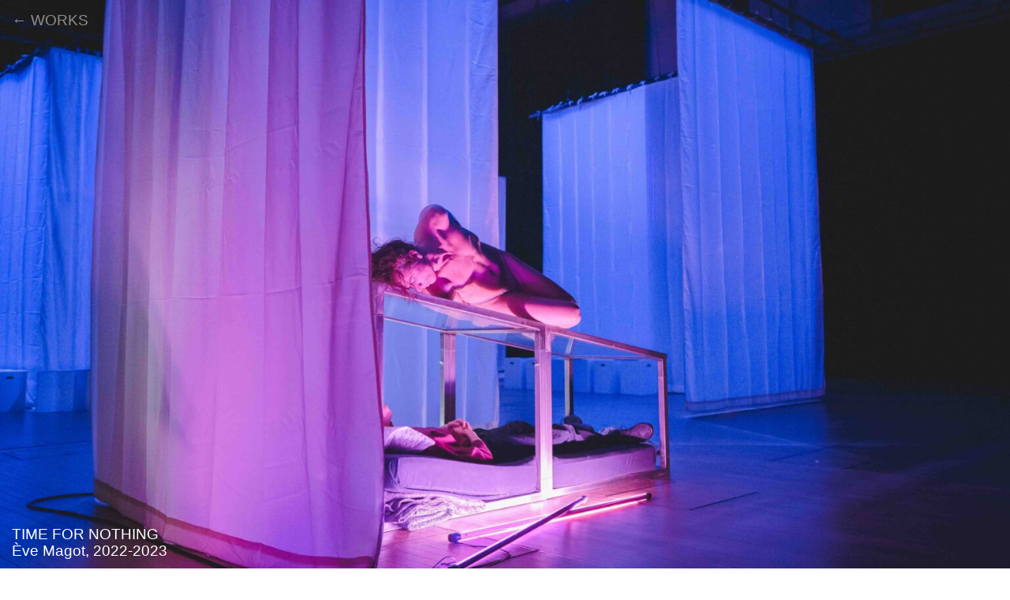

--- FILE ---
content_type: text/html; charset=UTF-8
request_url: http://lafronde.net/en/time-for-nothing/
body_size: 10688
content:

<!DOCTYPE html>
<html lang="en-US">

<head>
    <meta charset="UTF-8">
    <meta name="viewport" content="width=device-width,initial-scale=1.0"><link rel="shortcut icon" href="http://lafronde.net/wp-content/themes/lafronde/favicon.ico" />

        	<title>Time for Nothing - Eve Magot</title>
        <meta name='robots' content='index, follow, max-image-preview:large, max-snippet:-1, max-video-preview:-1' />
<link rel="alternate" href="https://lafronde.net/le-temps-de-rien/" hreflang="fr" />
<link rel="alternate" href="https://lafronde.net/en/time-for-nothing/" hreflang="en" />

	<!-- This site is optimized with the Yoast SEO plugin v26.8 - https://yoast.com/product/yoast-seo-wordpress/ -->
	<meta name="description" content="Time for Nothing is a 30 minutes performance for 1 audience member and 1 dancer, created by Eve Magot in 2022" />
	<link rel="canonical" href="https://lafronde.net/en/time-for-nothing/" />
	<meta property="og:locale" content="en_US" />
	<meta property="og:locale:alternate" content="fr_FR" />
	<meta property="og:type" content="article" />
	<meta property="og:title" content="Time for Nothing - Eve Magot" />
	<meta property="og:description" content="Time for Nothing is a 30 minutes performance for 1 audience member and 1 dancer, created by Eve Magot in 2022" />
	<meta property="og:url" content="https://lafronde.net/en/time-for-nothing/" />
	<meta property="og:site_name" content="La Fronde" />
	<meta property="article:published_time" content="2021-12-29T15:36:28+00:00" />
	<meta property="article:modified_time" content="2023-04-10T18:12:20+00:00" />
	<meta property="og:image" content="https://lafronde.net/wp-content/uploads/2023/04/le-temps-de-rien-eve-magot-photo-pierre-planchenault.jpg" />
	<meta property="og:image:width" content="2000" />
	<meta property="og:image:height" content="1333" />
	<meta property="og:image:type" content="image/jpeg" />
	<meta name="author" content="admin4386" />
	<meta name="twitter:card" content="summary_large_image" />
	<meta name="twitter:label1" content="Written by" />
	<meta name="twitter:data1" content="admin4386" />
	<meta name="twitter:label2" content="Est. reading time" />
	<meta name="twitter:data2" content="2 minutes" />
	<script type="application/ld+json" class="yoast-schema-graph">{"@context":"https://schema.org","@graph":[{"@type":"Article","@id":"https://lafronde.net/en/time-for-nothing/#article","isPartOf":{"@id":"https://lafronde.net/en/time-for-nothing/"},"author":{"name":"admin4386","@id":"https://lafronde.net/en/#/schema/person/95875007bdeca04121019b1e3a94f503"},"headline":"TIME FOR NOTHING","datePublished":"2021-12-29T15:36:28+00:00","dateModified":"2023-04-10T18:12:20+00:00","mainEntityOfPage":{"@id":"https://lafronde.net/en/time-for-nothing/"},"wordCount":282,"commentCount":0,"publisher":{"@id":"https://lafronde.net/en/#organization"},"image":{"@id":"https://lafronde.net/en/time-for-nothing/#primaryimage"},"thumbnailUrl":"https://lafronde.net/wp-content/uploads/2023/04/le-temps-de-rien-eve-magot-photo-pierre-planchenault.jpg","articleSection":["Works"],"inLanguage":"en-US","potentialAction":[{"@type":"CommentAction","name":"Comment","target":["https://lafronde.net/en/time-for-nothing/#respond"]}]},{"@type":"WebPage","@id":"https://lafronde.net/en/time-for-nothing/","url":"https://lafronde.net/en/time-for-nothing/","name":"Time for Nothing - Eve Magot","isPartOf":{"@id":"https://lafronde.net/en/#website"},"primaryImageOfPage":{"@id":"https://lafronde.net/en/time-for-nothing/#primaryimage"},"image":{"@id":"https://lafronde.net/en/time-for-nothing/#primaryimage"},"thumbnailUrl":"https://lafronde.net/wp-content/uploads/2023/04/le-temps-de-rien-eve-magot-photo-pierre-planchenault.jpg","datePublished":"2021-12-29T15:36:28+00:00","dateModified":"2023-04-10T18:12:20+00:00","description":"Time for Nothing is a 30 minutes performance for 1 audience member and 1 dancer, created by Eve Magot in 2022","breadcrumb":{"@id":"https://lafronde.net/en/time-for-nothing/#breadcrumb"},"inLanguage":"en-US","potentialAction":[{"@type":"ReadAction","target":["https://lafronde.net/en/time-for-nothing/"]}]},{"@type":"ImageObject","inLanguage":"en-US","@id":"https://lafronde.net/en/time-for-nothing/#primaryimage","url":"https://lafronde.net/wp-content/uploads/2023/04/le-temps-de-rien-eve-magot-photo-pierre-planchenault.jpg","contentUrl":"https://lafronde.net/wp-content/uploads/2023/04/le-temps-de-rien-eve-magot-photo-pierre-planchenault.jpg","width":2000,"height":1333,"caption":"Le Temps de Rien - Eve Magot"},{"@type":"BreadcrumbList","@id":"https://lafronde.net/en/time-for-nothing/#breadcrumb","itemListElement":[{"@type":"ListItem","position":1,"name":"Accueil","item":"https://lafronde.net/en/"},{"@type":"ListItem","position":2,"name":"TIME FOR NOTHING"}]},{"@type":"WebSite","@id":"https://lafronde.net/en/#website","url":"https://lafronde.net/en/","name":"La Fronde","description":"La Fronde est une plateforme de créations chorégraphiques dirigée par Nina Santes et Ève Magot, basée à Paris et Bristol","publisher":{"@id":"https://lafronde.net/en/#organization"},"potentialAction":[{"@type":"SearchAction","target":{"@type":"EntryPoint","urlTemplate":"https://lafronde.net/en/?s={search_term_string}"},"query-input":{"@type":"PropertyValueSpecification","valueRequired":true,"valueName":"search_term_string"}}],"inLanguage":"en-US"},{"@type":"Organization","@id":"https://lafronde.net/en/#organization","name":"La Fronde","url":"https://lafronde.net/en/","logo":{"@type":"ImageObject","inLanguage":"en-US","@id":"https://lafronde.net/en/#/schema/logo/image/","url":"https://lafronde.net/wp-content/uploads/2022/07/LF_logotype.png","contentUrl":"https://lafronde.net/wp-content/uploads/2022/07/LF_logotype.png","width":946,"height":463,"caption":"La Fronde"},"image":{"@id":"https://lafronde.net/en/#/schema/logo/image/"},"sameAs":["https://www.instagram.com/lafronde_/"]},{"@type":"Person","@id":"https://lafronde.net/en/#/schema/person/95875007bdeca04121019b1e3a94f503","name":"admin4386","image":{"@type":"ImageObject","inLanguage":"en-US","@id":"https://lafronde.net/en/#/schema/person/image/","url":"https://secure.gravatar.com/avatar/39dc526a47cdd07aace518320ebf71891fbcd50afc7cc61d97cee216ae3bfd82?s=96&d=mm&r=g","contentUrl":"https://secure.gravatar.com/avatar/39dc526a47cdd07aace518320ebf71891fbcd50afc7cc61d97cee216ae3bfd82?s=96&d=mm&r=g","caption":"admin4386"},"sameAs":["http://lafronde.net"],"url":"https://lafronde.net/en/author/admin4386/"}]}</script>
	<!-- / Yoast SEO plugin. -->


<link rel="alternate" type="application/rss+xml" title="La Fronde &raquo; TIME FOR NOTHING Comments Feed" href="https://lafronde.net/en/time-for-nothing/feed/" />
<link rel="alternate" title="oEmbed (JSON)" type="application/json+oembed" href="https://lafronde.net/wp-json/oembed/1.0/embed?url=https%3A%2F%2Flafronde.net%2Fen%2Ftime-for-nothing%2F&#038;lang=en" />
<link rel="alternate" title="oEmbed (XML)" type="text/xml+oembed" href="https://lafronde.net/wp-json/oembed/1.0/embed?url=https%3A%2F%2Flafronde.net%2Fen%2Ftime-for-nothing%2F&#038;format=xml&#038;lang=en" />
<style id='wp-img-auto-sizes-contain-inline-css' type='text/css'>
img:is([sizes=auto i],[sizes^="auto," i]){contain-intrinsic-size:3000px 1500px}
/*# sourceURL=wp-img-auto-sizes-contain-inline-css */
</style>
<style id='wp-emoji-styles-inline-css' type='text/css'>

	img.wp-smiley, img.emoji {
		display: inline !important;
		border: none !important;
		box-shadow: none !important;
		height: 1em !important;
		width: 1em !important;
		margin: 0 0.07em !important;
		vertical-align: -0.1em !important;
		background: none !important;
		padding: 0 !important;
	}
/*# sourceURL=wp-emoji-styles-inline-css */
</style>
<style id='wp-block-library-inline-css' type='text/css'>
:root{--wp-block-synced-color:#7a00df;--wp-block-synced-color--rgb:122,0,223;--wp-bound-block-color:var(--wp-block-synced-color);--wp-editor-canvas-background:#ddd;--wp-admin-theme-color:#007cba;--wp-admin-theme-color--rgb:0,124,186;--wp-admin-theme-color-darker-10:#006ba1;--wp-admin-theme-color-darker-10--rgb:0,107,160.5;--wp-admin-theme-color-darker-20:#005a87;--wp-admin-theme-color-darker-20--rgb:0,90,135;--wp-admin-border-width-focus:2px}@media (min-resolution:192dpi){:root{--wp-admin-border-width-focus:1.5px}}.wp-element-button{cursor:pointer}:root .has-very-light-gray-background-color{background-color:#eee}:root .has-very-dark-gray-background-color{background-color:#313131}:root .has-very-light-gray-color{color:#eee}:root .has-very-dark-gray-color{color:#313131}:root .has-vivid-green-cyan-to-vivid-cyan-blue-gradient-background{background:linear-gradient(135deg,#00d084,#0693e3)}:root .has-purple-crush-gradient-background{background:linear-gradient(135deg,#34e2e4,#4721fb 50%,#ab1dfe)}:root .has-hazy-dawn-gradient-background{background:linear-gradient(135deg,#faaca8,#dad0ec)}:root .has-subdued-olive-gradient-background{background:linear-gradient(135deg,#fafae1,#67a671)}:root .has-atomic-cream-gradient-background{background:linear-gradient(135deg,#fdd79a,#004a59)}:root .has-nightshade-gradient-background{background:linear-gradient(135deg,#330968,#31cdcf)}:root .has-midnight-gradient-background{background:linear-gradient(135deg,#020381,#2874fc)}:root{--wp--preset--font-size--normal:16px;--wp--preset--font-size--huge:42px}.has-regular-font-size{font-size:1em}.has-larger-font-size{font-size:2.625em}.has-normal-font-size{font-size:var(--wp--preset--font-size--normal)}.has-huge-font-size{font-size:var(--wp--preset--font-size--huge)}.has-text-align-center{text-align:center}.has-text-align-left{text-align:left}.has-text-align-right{text-align:right}.has-fit-text{white-space:nowrap!important}#end-resizable-editor-section{display:none}.aligncenter{clear:both}.items-justified-left{justify-content:flex-start}.items-justified-center{justify-content:center}.items-justified-right{justify-content:flex-end}.items-justified-space-between{justify-content:space-between}.screen-reader-text{border:0;clip-path:inset(50%);height:1px;margin:-1px;overflow:hidden;padding:0;position:absolute;width:1px;word-wrap:normal!important}.screen-reader-text:focus{background-color:#ddd;clip-path:none;color:#444;display:block;font-size:1em;height:auto;left:5px;line-height:normal;padding:15px 23px 14px;text-decoration:none;top:5px;width:auto;z-index:100000}html :where(.has-border-color){border-style:solid}html :where([style*=border-top-color]){border-top-style:solid}html :where([style*=border-right-color]){border-right-style:solid}html :where([style*=border-bottom-color]){border-bottom-style:solid}html :where([style*=border-left-color]){border-left-style:solid}html :where([style*=border-width]){border-style:solid}html :where([style*=border-top-width]){border-top-style:solid}html :where([style*=border-right-width]){border-right-style:solid}html :where([style*=border-bottom-width]){border-bottom-style:solid}html :where([style*=border-left-width]){border-left-style:solid}html :where(img[class*=wp-image-]){height:auto;max-width:100%}:where(figure){margin:0 0 1em}html :where(.is-position-sticky){--wp-admin--admin-bar--position-offset:var(--wp-admin--admin-bar--height,0px)}@media screen and (max-width:600px){html :where(.is-position-sticky){--wp-admin--admin-bar--position-offset:0px}}

/*# sourceURL=wp-block-library-inline-css */
</style><style id='wp-block-columns-inline-css' type='text/css'>
.wp-block-columns{box-sizing:border-box;display:flex;flex-wrap:wrap!important}@media (min-width:782px){.wp-block-columns{flex-wrap:nowrap!important}}.wp-block-columns{align-items:normal!important}.wp-block-columns.are-vertically-aligned-top{align-items:flex-start}.wp-block-columns.are-vertically-aligned-center{align-items:center}.wp-block-columns.are-vertically-aligned-bottom{align-items:flex-end}@media (max-width:781px){.wp-block-columns:not(.is-not-stacked-on-mobile)>.wp-block-column{flex-basis:100%!important}}@media (min-width:782px){.wp-block-columns:not(.is-not-stacked-on-mobile)>.wp-block-column{flex-basis:0;flex-grow:1}.wp-block-columns:not(.is-not-stacked-on-mobile)>.wp-block-column[style*=flex-basis]{flex-grow:0}}.wp-block-columns.is-not-stacked-on-mobile{flex-wrap:nowrap!important}.wp-block-columns.is-not-stacked-on-mobile>.wp-block-column{flex-basis:0;flex-grow:1}.wp-block-columns.is-not-stacked-on-mobile>.wp-block-column[style*=flex-basis]{flex-grow:0}:where(.wp-block-columns){margin-bottom:1.75em}:where(.wp-block-columns.has-background){padding:1.25em 2.375em}.wp-block-column{flex-grow:1;min-width:0;overflow-wrap:break-word;word-break:break-word}.wp-block-column.is-vertically-aligned-top{align-self:flex-start}.wp-block-column.is-vertically-aligned-center{align-self:center}.wp-block-column.is-vertically-aligned-bottom{align-self:flex-end}.wp-block-column.is-vertically-aligned-stretch{align-self:stretch}.wp-block-column.is-vertically-aligned-bottom,.wp-block-column.is-vertically-aligned-center,.wp-block-column.is-vertically-aligned-top{width:100%}
/*# sourceURL=http://lafronde.net/wp-includes/blocks/columns/style.min.css */
</style>
<style id='wp-block-paragraph-inline-css' type='text/css'>
.is-small-text{font-size:.875em}.is-regular-text{font-size:1em}.is-large-text{font-size:2.25em}.is-larger-text{font-size:3em}.has-drop-cap:not(:focus):first-letter{float:left;font-size:8.4em;font-style:normal;font-weight:100;line-height:.68;margin:.05em .1em 0 0;text-transform:uppercase}body.rtl .has-drop-cap:not(:focus):first-letter{float:none;margin-left:.1em}p.has-drop-cap.has-background{overflow:hidden}:root :where(p.has-background){padding:1.25em 2.375em}:where(p.has-text-color:not(.has-link-color)) a{color:inherit}p.has-text-align-left[style*="writing-mode:vertical-lr"],p.has-text-align-right[style*="writing-mode:vertical-rl"]{rotate:180deg}
/*# sourceURL=http://lafronde.net/wp-includes/blocks/paragraph/style.min.css */
</style>
<style id='wp-block-table-inline-css' type='text/css'>
.wp-block-table{overflow-x:auto}.wp-block-table table{border-collapse:collapse;width:100%}.wp-block-table thead{border-bottom:3px solid}.wp-block-table tfoot{border-top:3px solid}.wp-block-table td,.wp-block-table th{border:1px solid;padding:.5em}.wp-block-table .has-fixed-layout{table-layout:fixed;width:100%}.wp-block-table .has-fixed-layout td,.wp-block-table .has-fixed-layout th{word-break:break-word}.wp-block-table.aligncenter,.wp-block-table.alignleft,.wp-block-table.alignright{display:table;width:auto}.wp-block-table.aligncenter td,.wp-block-table.aligncenter th,.wp-block-table.alignleft td,.wp-block-table.alignleft th,.wp-block-table.alignright td,.wp-block-table.alignright th{word-break:break-word}.wp-block-table .has-subtle-light-gray-background-color{background-color:#f3f4f5}.wp-block-table .has-subtle-pale-green-background-color{background-color:#e9fbe5}.wp-block-table .has-subtle-pale-blue-background-color{background-color:#e7f5fe}.wp-block-table .has-subtle-pale-pink-background-color{background-color:#fcf0ef}.wp-block-table.is-style-stripes{background-color:initial;border-collapse:inherit;border-spacing:0}.wp-block-table.is-style-stripes tbody tr:nth-child(odd){background-color:#f0f0f0}.wp-block-table.is-style-stripes.has-subtle-light-gray-background-color tbody tr:nth-child(odd){background-color:#f3f4f5}.wp-block-table.is-style-stripes.has-subtle-pale-green-background-color tbody tr:nth-child(odd){background-color:#e9fbe5}.wp-block-table.is-style-stripes.has-subtle-pale-blue-background-color tbody tr:nth-child(odd){background-color:#e7f5fe}.wp-block-table.is-style-stripes.has-subtle-pale-pink-background-color tbody tr:nth-child(odd){background-color:#fcf0ef}.wp-block-table.is-style-stripes td,.wp-block-table.is-style-stripes th{border-color:#0000}.wp-block-table.is-style-stripes{border-bottom:1px solid #f0f0f0}.wp-block-table .has-border-color td,.wp-block-table .has-border-color th,.wp-block-table .has-border-color tr,.wp-block-table .has-border-color>*{border-color:inherit}.wp-block-table table[style*=border-top-color] tr:first-child,.wp-block-table table[style*=border-top-color] tr:first-child td,.wp-block-table table[style*=border-top-color] tr:first-child th,.wp-block-table table[style*=border-top-color]>*,.wp-block-table table[style*=border-top-color]>* td,.wp-block-table table[style*=border-top-color]>* th{border-top-color:inherit}.wp-block-table table[style*=border-top-color] tr:not(:first-child){border-top-color:initial}.wp-block-table table[style*=border-right-color] td:last-child,.wp-block-table table[style*=border-right-color] th,.wp-block-table table[style*=border-right-color] tr,.wp-block-table table[style*=border-right-color]>*{border-right-color:inherit}.wp-block-table table[style*=border-bottom-color] tr:last-child,.wp-block-table table[style*=border-bottom-color] tr:last-child td,.wp-block-table table[style*=border-bottom-color] tr:last-child th,.wp-block-table table[style*=border-bottom-color]>*,.wp-block-table table[style*=border-bottom-color]>* td,.wp-block-table table[style*=border-bottom-color]>* th{border-bottom-color:inherit}.wp-block-table table[style*=border-bottom-color] tr:not(:last-child){border-bottom-color:initial}.wp-block-table table[style*=border-left-color] td:first-child,.wp-block-table table[style*=border-left-color] th,.wp-block-table table[style*=border-left-color] tr,.wp-block-table table[style*=border-left-color]>*{border-left-color:inherit}.wp-block-table table[style*=border-style] td,.wp-block-table table[style*=border-style] th,.wp-block-table table[style*=border-style] tr,.wp-block-table table[style*=border-style]>*{border-style:inherit}.wp-block-table table[style*=border-width] td,.wp-block-table table[style*=border-width] th,.wp-block-table table[style*=border-width] tr,.wp-block-table table[style*=border-width]>*{border-style:inherit;border-width:inherit}
/*# sourceURL=http://lafronde.net/wp-includes/blocks/table/style.min.css */
</style>
<style id='global-styles-inline-css' type='text/css'>
:root{--wp--preset--aspect-ratio--square: 1;--wp--preset--aspect-ratio--4-3: 4/3;--wp--preset--aspect-ratio--3-4: 3/4;--wp--preset--aspect-ratio--3-2: 3/2;--wp--preset--aspect-ratio--2-3: 2/3;--wp--preset--aspect-ratio--16-9: 16/9;--wp--preset--aspect-ratio--9-16: 9/16;--wp--preset--color--black: #000000;--wp--preset--color--cyan-bluish-gray: #abb8c3;--wp--preset--color--white: #ffffff;--wp--preset--color--pale-pink: #f78da7;--wp--preset--color--vivid-red: #cf2e2e;--wp--preset--color--luminous-vivid-orange: #ff6900;--wp--preset--color--luminous-vivid-amber: #fcb900;--wp--preset--color--light-green-cyan: #7bdcb5;--wp--preset--color--vivid-green-cyan: #00d084;--wp--preset--color--pale-cyan-blue: #8ed1fc;--wp--preset--color--vivid-cyan-blue: #0693e3;--wp--preset--color--vivid-purple: #9b51e0;--wp--preset--gradient--vivid-cyan-blue-to-vivid-purple: linear-gradient(135deg,rgb(6,147,227) 0%,rgb(155,81,224) 100%);--wp--preset--gradient--light-green-cyan-to-vivid-green-cyan: linear-gradient(135deg,rgb(122,220,180) 0%,rgb(0,208,130) 100%);--wp--preset--gradient--luminous-vivid-amber-to-luminous-vivid-orange: linear-gradient(135deg,rgb(252,185,0) 0%,rgb(255,105,0) 100%);--wp--preset--gradient--luminous-vivid-orange-to-vivid-red: linear-gradient(135deg,rgb(255,105,0) 0%,rgb(207,46,46) 100%);--wp--preset--gradient--very-light-gray-to-cyan-bluish-gray: linear-gradient(135deg,rgb(238,238,238) 0%,rgb(169,184,195) 100%);--wp--preset--gradient--cool-to-warm-spectrum: linear-gradient(135deg,rgb(74,234,220) 0%,rgb(151,120,209) 20%,rgb(207,42,186) 40%,rgb(238,44,130) 60%,rgb(251,105,98) 80%,rgb(254,248,76) 100%);--wp--preset--gradient--blush-light-purple: linear-gradient(135deg,rgb(255,206,236) 0%,rgb(152,150,240) 100%);--wp--preset--gradient--blush-bordeaux: linear-gradient(135deg,rgb(254,205,165) 0%,rgb(254,45,45) 50%,rgb(107,0,62) 100%);--wp--preset--gradient--luminous-dusk: linear-gradient(135deg,rgb(255,203,112) 0%,rgb(199,81,192) 50%,rgb(65,88,208) 100%);--wp--preset--gradient--pale-ocean: linear-gradient(135deg,rgb(255,245,203) 0%,rgb(182,227,212) 50%,rgb(51,167,181) 100%);--wp--preset--gradient--electric-grass: linear-gradient(135deg,rgb(202,248,128) 0%,rgb(113,206,126) 100%);--wp--preset--gradient--midnight: linear-gradient(135deg,rgb(2,3,129) 0%,rgb(40,116,252) 100%);--wp--preset--font-size--small: 13px;--wp--preset--font-size--medium: 20px;--wp--preset--font-size--large: 36px;--wp--preset--font-size--x-large: 42px;--wp--preset--spacing--20: 0.44rem;--wp--preset--spacing--30: 0.67rem;--wp--preset--spacing--40: 1rem;--wp--preset--spacing--50: 1.5rem;--wp--preset--spacing--60: 2.25rem;--wp--preset--spacing--70: 3.38rem;--wp--preset--spacing--80: 5.06rem;--wp--preset--shadow--natural: 6px 6px 9px rgba(0, 0, 0, 0.2);--wp--preset--shadow--deep: 12px 12px 50px rgba(0, 0, 0, 0.4);--wp--preset--shadow--sharp: 6px 6px 0px rgba(0, 0, 0, 0.2);--wp--preset--shadow--outlined: 6px 6px 0px -3px rgb(255, 255, 255), 6px 6px rgb(0, 0, 0);--wp--preset--shadow--crisp: 6px 6px 0px rgb(0, 0, 0);}:where(.is-layout-flex){gap: 0.5em;}:where(.is-layout-grid){gap: 0.5em;}body .is-layout-flex{display: flex;}.is-layout-flex{flex-wrap: wrap;align-items: center;}.is-layout-flex > :is(*, div){margin: 0;}body .is-layout-grid{display: grid;}.is-layout-grid > :is(*, div){margin: 0;}:where(.wp-block-columns.is-layout-flex){gap: 2em;}:where(.wp-block-columns.is-layout-grid){gap: 2em;}:where(.wp-block-post-template.is-layout-flex){gap: 1.25em;}:where(.wp-block-post-template.is-layout-grid){gap: 1.25em;}.has-black-color{color: var(--wp--preset--color--black) !important;}.has-cyan-bluish-gray-color{color: var(--wp--preset--color--cyan-bluish-gray) !important;}.has-white-color{color: var(--wp--preset--color--white) !important;}.has-pale-pink-color{color: var(--wp--preset--color--pale-pink) !important;}.has-vivid-red-color{color: var(--wp--preset--color--vivid-red) !important;}.has-luminous-vivid-orange-color{color: var(--wp--preset--color--luminous-vivid-orange) !important;}.has-luminous-vivid-amber-color{color: var(--wp--preset--color--luminous-vivid-amber) !important;}.has-light-green-cyan-color{color: var(--wp--preset--color--light-green-cyan) !important;}.has-vivid-green-cyan-color{color: var(--wp--preset--color--vivid-green-cyan) !important;}.has-pale-cyan-blue-color{color: var(--wp--preset--color--pale-cyan-blue) !important;}.has-vivid-cyan-blue-color{color: var(--wp--preset--color--vivid-cyan-blue) !important;}.has-vivid-purple-color{color: var(--wp--preset--color--vivid-purple) !important;}.has-black-background-color{background-color: var(--wp--preset--color--black) !important;}.has-cyan-bluish-gray-background-color{background-color: var(--wp--preset--color--cyan-bluish-gray) !important;}.has-white-background-color{background-color: var(--wp--preset--color--white) !important;}.has-pale-pink-background-color{background-color: var(--wp--preset--color--pale-pink) !important;}.has-vivid-red-background-color{background-color: var(--wp--preset--color--vivid-red) !important;}.has-luminous-vivid-orange-background-color{background-color: var(--wp--preset--color--luminous-vivid-orange) !important;}.has-luminous-vivid-amber-background-color{background-color: var(--wp--preset--color--luminous-vivid-amber) !important;}.has-light-green-cyan-background-color{background-color: var(--wp--preset--color--light-green-cyan) !important;}.has-vivid-green-cyan-background-color{background-color: var(--wp--preset--color--vivid-green-cyan) !important;}.has-pale-cyan-blue-background-color{background-color: var(--wp--preset--color--pale-cyan-blue) !important;}.has-vivid-cyan-blue-background-color{background-color: var(--wp--preset--color--vivid-cyan-blue) !important;}.has-vivid-purple-background-color{background-color: var(--wp--preset--color--vivid-purple) !important;}.has-black-border-color{border-color: var(--wp--preset--color--black) !important;}.has-cyan-bluish-gray-border-color{border-color: var(--wp--preset--color--cyan-bluish-gray) !important;}.has-white-border-color{border-color: var(--wp--preset--color--white) !important;}.has-pale-pink-border-color{border-color: var(--wp--preset--color--pale-pink) !important;}.has-vivid-red-border-color{border-color: var(--wp--preset--color--vivid-red) !important;}.has-luminous-vivid-orange-border-color{border-color: var(--wp--preset--color--luminous-vivid-orange) !important;}.has-luminous-vivid-amber-border-color{border-color: var(--wp--preset--color--luminous-vivid-amber) !important;}.has-light-green-cyan-border-color{border-color: var(--wp--preset--color--light-green-cyan) !important;}.has-vivid-green-cyan-border-color{border-color: var(--wp--preset--color--vivid-green-cyan) !important;}.has-pale-cyan-blue-border-color{border-color: var(--wp--preset--color--pale-cyan-blue) !important;}.has-vivid-cyan-blue-border-color{border-color: var(--wp--preset--color--vivid-cyan-blue) !important;}.has-vivid-purple-border-color{border-color: var(--wp--preset--color--vivid-purple) !important;}.has-vivid-cyan-blue-to-vivid-purple-gradient-background{background: var(--wp--preset--gradient--vivid-cyan-blue-to-vivid-purple) !important;}.has-light-green-cyan-to-vivid-green-cyan-gradient-background{background: var(--wp--preset--gradient--light-green-cyan-to-vivid-green-cyan) !important;}.has-luminous-vivid-amber-to-luminous-vivid-orange-gradient-background{background: var(--wp--preset--gradient--luminous-vivid-amber-to-luminous-vivid-orange) !important;}.has-luminous-vivid-orange-to-vivid-red-gradient-background{background: var(--wp--preset--gradient--luminous-vivid-orange-to-vivid-red) !important;}.has-very-light-gray-to-cyan-bluish-gray-gradient-background{background: var(--wp--preset--gradient--very-light-gray-to-cyan-bluish-gray) !important;}.has-cool-to-warm-spectrum-gradient-background{background: var(--wp--preset--gradient--cool-to-warm-spectrum) !important;}.has-blush-light-purple-gradient-background{background: var(--wp--preset--gradient--blush-light-purple) !important;}.has-blush-bordeaux-gradient-background{background: var(--wp--preset--gradient--blush-bordeaux) !important;}.has-luminous-dusk-gradient-background{background: var(--wp--preset--gradient--luminous-dusk) !important;}.has-pale-ocean-gradient-background{background: var(--wp--preset--gradient--pale-ocean) !important;}.has-electric-grass-gradient-background{background: var(--wp--preset--gradient--electric-grass) !important;}.has-midnight-gradient-background{background: var(--wp--preset--gradient--midnight) !important;}.has-small-font-size{font-size: var(--wp--preset--font-size--small) !important;}.has-medium-font-size{font-size: var(--wp--preset--font-size--medium) !important;}.has-large-font-size{font-size: var(--wp--preset--font-size--large) !important;}.has-x-large-font-size{font-size: var(--wp--preset--font-size--x-large) !important;}
:where(.wp-block-columns.is-layout-flex){gap: 2em;}:where(.wp-block-columns.is-layout-grid){gap: 2em;}
/*# sourceURL=global-styles-inline-css */
</style>
<style id='core-block-supports-inline-css' type='text/css'>
.wp-container-core-columns-is-layout-9d6595d7{flex-wrap:nowrap;}
/*# sourceURL=core-block-supports-inline-css */
</style>

<style id='classic-theme-styles-inline-css' type='text/css'>
/*! This file is auto-generated */
.wp-block-button__link{color:#fff;background-color:#32373c;border-radius:9999px;box-shadow:none;text-decoration:none;padding:calc(.667em + 2px) calc(1.333em + 2px);font-size:1.125em}.wp-block-file__button{background:#32373c;color:#fff;text-decoration:none}
/*# sourceURL=/wp-includes/css/classic-themes.min.css */
</style>
<link rel='stylesheet' id='style-css' href='http://lafronde.net/wp-content/themes/lafronde/style.css?ver=6.9' type='text/css' media='all' />
<link rel='stylesheet' id='mobile-css' href='http://lafronde.net/wp-content/themes/lafronde/mobile.css?ver=6.9' type='text/css' media='all' />
<script type="text/javascript" src="http://lafronde.net/wp-content/themes/lafronde/js/script.js?ver=6.9" id="script-js"></script>
<link rel="https://api.w.org/" href="https://lafronde.net/wp-json/" /><link rel="alternate" title="JSON" type="application/json" href="https://lafronde.net/wp-json/wp/v2/posts/543" /><link rel="EditURI" type="application/rsd+xml" title="RSD" href="https://lafronde.net/xmlrpc.php?rsd" />
<meta name="generator" content="WordPress 6.9" />
<link rel='shortlink' href='https://lafronde.net/?p=543' />
<link rel="icon" href="https://lafronde.net/wp-content/uploads/2021/12/cropped-android-chrome-512x512-1-32x32.png" sizes="32x32" />
<link rel="icon" href="https://lafronde.net/wp-content/uploads/2021/12/cropped-android-chrome-512x512-1-192x192.png" sizes="192x192" />
<link rel="apple-touch-icon" href="https://lafronde.net/wp-content/uploads/2021/12/cropped-android-chrome-512x512-1-180x180.png" />
<meta name="msapplication-TileImage" content="https://lafronde.net/wp-content/uploads/2021/12/cropped-android-chrome-512x512-1-270x270.png" />
</head>

<body class="wp-singular post-template-default single single-post postid-543 single-format-standard wp-theme-lafronde post-time-for-nothing">

<nav><a href="https://lafronde.net/en/works">&#x2190; Works</a></nav><div class="info"><p>TIME FOR NOTHING</p><p>Ève Magot, 2022-2023</p></div><section><div id="overlay-left"></div><div id="overlay-right"></div><img width="2000" height="1333" src="https://lafronde.net/wp-content/uploads/2023/04/le-temps-de-rien-eve-magot-photo-vincent-VDH-2000x1333.jpg" class="attachment-large size-large" alt="Le Temps de Rien est une performance de 30 minutes de Ève Magot pour un·e spectateurice" aria-describedby="gallery-1-3827" decoding="async" fetchpriority="high" srcset="https://lafronde.net/wp-content/uploads/2023/04/le-temps-de-rien-eve-magot-photo-vincent-VDH-2000x1333.jpg 2000w, https://lafronde.net/wp-content/uploads/2023/04/le-temps-de-rien-eve-magot-photo-vincent-VDH-900x600.jpg 900w, https://lafronde.net/wp-content/uploads/2023/04/le-temps-de-rien-eve-magot-photo-vincent-VDH-400x267.jpg 400w, https://lafronde.net/wp-content/uploads/2023/04/le-temps-de-rien-eve-magot-photo-vincent-VDH-768x512.jpg 768w, https://lafronde.net/wp-content/uploads/2023/04/le-temps-de-rien-eve-magot-photo-vincent-VDH-1536x1024.jpg 1536w, https://lafronde.net/wp-content/uploads/2023/04/le-temps-de-rien-eve-magot-photo-vincent-VDH-2048x1365.jpg 2048w" sizes="(max-width: 2000px) 100vw, 2000px" />
			
				<dd class='wp-caption-text gallery-caption' id='gallery-1-3827'>
				Le Temps de Rien-Eve Magot ©Vincent VDH
				</dd>
			
				<img width="1333" height="2000" src="https://lafronde.net/wp-content/uploads/2023/04/le-temps-de-rien-eve-magot-photo-jessica-rispal-1-1333x2000.jpg" class="attachment-large size-large" alt="Le Temps de Rien-Eve Magot" aria-describedby="gallery-1-3825" decoding="async" srcset="https://lafronde.net/wp-content/uploads/2023/04/le-temps-de-rien-eve-magot-photo-jessica-rispal-1-1333x2000.jpg 1333w, https://lafronde.net/wp-content/uploads/2023/04/le-temps-de-rien-eve-magot-photo-jessica-rispal-1-600x900.jpg 600w, https://lafronde.net/wp-content/uploads/2023/04/le-temps-de-rien-eve-magot-photo-jessica-rispal-1-267x400.jpg 267w, https://lafronde.net/wp-content/uploads/2023/04/le-temps-de-rien-eve-magot-photo-jessica-rispal-1-768x1152.jpg 768w, https://lafronde.net/wp-content/uploads/2023/04/le-temps-de-rien-eve-magot-photo-jessica-rispal-1-1024x1536.jpg 1024w, https://lafronde.net/wp-content/uploads/2023/04/le-temps-de-rien-eve-magot-photo-jessica-rispal-1-1365x2048.jpg 1365w, https://lafronde.net/wp-content/uploads/2023/04/le-temps-de-rien-eve-magot-photo-jessica-rispal-1-scaled.jpg 1707w" sizes="(max-width: 1333px) 100vw, 1333px" />
			
				<dd class='wp-caption-text gallery-caption' id='gallery-1-3825'>
				Le Temps de Rien-Eve Magot ©Jessica Rispal
				</dd>
			
				<img width="2000" height="1333" src="https://lafronde.net/wp-content/uploads/2023/04/le-temps-de-rien-eve-magot-photo-jessica-rispal-6-2000x1333.jpg" class="attachment-large size-large" alt="Le Temps de Rien-Eve Magot" aria-describedby="gallery-1-3063" decoding="async" srcset="https://lafronde.net/wp-content/uploads/2023/04/le-temps-de-rien-eve-magot-photo-jessica-rispal-6-2000x1333.jpg 2000w, https://lafronde.net/wp-content/uploads/2023/04/le-temps-de-rien-eve-magot-photo-jessica-rispal-6-900x600.jpg 900w, https://lafronde.net/wp-content/uploads/2023/04/le-temps-de-rien-eve-magot-photo-jessica-rispal-6-400x267.jpg 400w, https://lafronde.net/wp-content/uploads/2023/04/le-temps-de-rien-eve-magot-photo-jessica-rispal-6-768x512.jpg 768w, https://lafronde.net/wp-content/uploads/2023/04/le-temps-de-rien-eve-magot-photo-jessica-rispal-6-1536x1024.jpg 1536w, https://lafronde.net/wp-content/uploads/2023/04/le-temps-de-rien-eve-magot-photo-jessica-rispal-6-2048x1365.jpg 2048w" sizes="(max-width: 2000px) 100vw, 2000px" />
			
				<dd class='wp-caption-text gallery-caption' id='gallery-1-3063'>
				Le Temps de Rien-Eve Magot ©Jessica Rispal
				</dd>
			
				<img width="2000" height="1446" src="https://lafronde.net/wp-content/uploads/2023/04/le-temps-de-rien-eve-magot-photo-jessica-rispal-3-2000x1446.jpg" class="attachment-large size-large" alt="Le Temps de Rien-Eve Magot" aria-describedby="gallery-1-3064" decoding="async" loading="lazy" srcset="https://lafronde.net/wp-content/uploads/2023/04/le-temps-de-rien-eve-magot-photo-jessica-rispal-3-2000x1446.jpg 2000w, https://lafronde.net/wp-content/uploads/2023/04/le-temps-de-rien-eve-magot-photo-jessica-rispal-3-900x651.jpg 900w, https://lafronde.net/wp-content/uploads/2023/04/le-temps-de-rien-eve-magot-photo-jessica-rispal-3-400x289.jpg 400w, https://lafronde.net/wp-content/uploads/2023/04/le-temps-de-rien-eve-magot-photo-jessica-rispal-3-768x555.jpg 768w, https://lafronde.net/wp-content/uploads/2023/04/le-temps-de-rien-eve-magot-photo-jessica-rispal-3-1536x1110.jpg 1536w, https://lafronde.net/wp-content/uploads/2023/04/le-temps-de-rien-eve-magot-photo-jessica-rispal-3-2048x1480.jpg 2048w" sizes="auto, (max-width: 2000px) 100vw, 2000px" />
			
				<dd class='wp-caption-text gallery-caption' id='gallery-1-3064'>
				Le Temps de Rien-Eve Magot ©Jessica Rispal
				</dd>
			
				<img width="1382" height="2000" src="https://lafronde.net/wp-content/uploads/2023/04/le-temps-de-rien-eve-magot-photo-jessica-rispal-2-1382x2000.jpg" class="attachment-large size-large" alt="Le Temps de Rien-Eve Magot" aria-describedby="gallery-1-3065" decoding="async" loading="lazy" srcset="https://lafronde.net/wp-content/uploads/2023/04/le-temps-de-rien-eve-magot-photo-jessica-rispal-2-1382x2000.jpg 1382w, https://lafronde.net/wp-content/uploads/2023/04/le-temps-de-rien-eve-magot-photo-jessica-rispal-2-622x900.jpg 622w, https://lafronde.net/wp-content/uploads/2023/04/le-temps-de-rien-eve-magot-photo-jessica-rispal-2-276x400.jpg 276w, https://lafronde.net/wp-content/uploads/2023/04/le-temps-de-rien-eve-magot-photo-jessica-rispal-2-768x1111.jpg 768w, https://lafronde.net/wp-content/uploads/2023/04/le-temps-de-rien-eve-magot-photo-jessica-rispal-2-1062x1536.jpg 1062w, https://lafronde.net/wp-content/uploads/2023/04/le-temps-de-rien-eve-magot-photo-jessica-rispal-2-1416x2048.jpg 1416w, https://lafronde.net/wp-content/uploads/2023/04/le-temps-de-rien-eve-magot-photo-jessica-rispal-2-scaled.jpg 1769w" sizes="auto, (max-width: 1382px) 100vw, 1382px" />
			
				<dd class='wp-caption-text gallery-caption' id='gallery-1-3065'>
				Le Temps de Rien-Eve Magot ©Jessica Rispal
				</dd>
			
				<img width="1333" height="2000" src="https://lafronde.net/wp-content/uploads/2023/04/le-temps-de-rien-eve-magot-photo-jessica-rispal-4-1333x2000.jpg" class="attachment-large size-large" alt="Le Temps de Rien-Eve Magot" aria-describedby="gallery-1-3058" decoding="async" loading="lazy" srcset="https://lafronde.net/wp-content/uploads/2023/04/le-temps-de-rien-eve-magot-photo-jessica-rispal-4-1333x2000.jpg 1333w, https://lafronde.net/wp-content/uploads/2023/04/le-temps-de-rien-eve-magot-photo-jessica-rispal-4-600x900.jpg 600w, https://lafronde.net/wp-content/uploads/2023/04/le-temps-de-rien-eve-magot-photo-jessica-rispal-4-267x400.jpg 267w, https://lafronde.net/wp-content/uploads/2023/04/le-temps-de-rien-eve-magot-photo-jessica-rispal-4-768x1152.jpg 768w, https://lafronde.net/wp-content/uploads/2023/04/le-temps-de-rien-eve-magot-photo-jessica-rispal-4-1024x1536.jpg 1024w, https://lafronde.net/wp-content/uploads/2023/04/le-temps-de-rien-eve-magot-photo-jessica-rispal-4-1365x2048.jpg 1365w, https://lafronde.net/wp-content/uploads/2023/04/le-temps-de-rien-eve-magot-photo-jessica-rispal-4-scaled.jpg 1707w" sizes="auto, (max-width: 1333px) 100vw, 1333px" />
			
				<dd class='wp-caption-text gallery-caption' id='gallery-1-3058'>
				Le Temps de Rien-Eve Magot ©Jessica Rispal
				</dd>
			
				<img width="1200" height="800" src="https://lafronde.net/wp-content/uploads/2023/04/le-temps-de-rien-eve-magot-photo-celine-croze-8.jpg" class="attachment-large size-large" alt="Le Temps de Rien-Eve Magot" aria-describedby="gallery-1-1377" decoding="async" loading="lazy" srcset="https://lafronde.net/wp-content/uploads/2023/04/le-temps-de-rien-eve-magot-photo-celine-croze-8.jpg 1200w, https://lafronde.net/wp-content/uploads/2023/04/le-temps-de-rien-eve-magot-photo-celine-croze-8-900x600.jpg 900w, https://lafronde.net/wp-content/uploads/2023/04/le-temps-de-rien-eve-magot-photo-celine-croze-8-400x267.jpg 400w, https://lafronde.net/wp-content/uploads/2023/04/le-temps-de-rien-eve-magot-photo-celine-croze-8-768x512.jpg 768w" sizes="auto, (max-width: 1200px) 100vw, 1200px" />
			
				<dd class='wp-caption-text gallery-caption' id='gallery-1-1377'>
				Le Temps de Rien-Eve Magot ©Celine Croze
				</dd>
			
				<img width="1200" height="657" src="https://lafronde.net/wp-content/uploads/2023/04/le-temps-de-rien-eve-magot-photo-celine-croze-5.jpg" class="attachment-large size-large" alt="Le Temps de Rien-Eve Magot" aria-describedby="gallery-1-1381" decoding="async" loading="lazy" />
			
				<dd class='wp-caption-text gallery-caption' id='gallery-1-1381'>
				Le Temps de Rien-Eve Magot ©Celine Croze
				</dd>
			
				<img width="1200" height="1531" src="https://lafronde.net/wp-content/uploads/2023/04/le-temps-de-rien-eve-magot-photo-celine-croze-3.jpg" class="attachment-large size-large" alt="Le Temps de Rien-Eve Magot" aria-describedby="gallery-1-1372" decoding="async" loading="lazy" />
			
				<dd class='wp-caption-text gallery-caption' id='gallery-1-1372'>
				Le Temps de Rien-Eve Magot ©Celine Croze
				</dd>
			
				<img width="1200" height="661" src="https://lafronde.net/wp-content/uploads/2023/04/le-temps-de-rien-eve-magot-photo-celine-croze-4.jpg" class="attachment-large size-large" alt="Le Temps de Rien-Eve Magot" aria-describedby="gallery-1-1371" decoding="async" loading="lazy" srcset="https://lafronde.net/wp-content/uploads/2023/04/le-temps-de-rien-eve-magot-photo-celine-croze-4.jpg 1200w, https://lafronde.net/wp-content/uploads/2023/04/le-temps-de-rien-eve-magot-photo-celine-croze-4-900x496.jpg 900w, https://lafronde.net/wp-content/uploads/2023/04/le-temps-de-rien-eve-magot-photo-celine-croze-4-400x220.jpg 400w, https://lafronde.net/wp-content/uploads/2023/04/le-temps-de-rien-eve-magot-photo-celine-croze-4-768x423.jpg 768w" sizes="auto, (max-width: 1200px) 100vw, 1200px" />
			
				<dd class='wp-caption-text gallery-caption' id='gallery-1-1371'>
				Le Temps de Rien-Eve Magot ©Celine Croze
				</dd>
			
				<img width="1200" height="661" src="https://lafronde.net/wp-content/uploads/2023/04/le-temps-de-rien-eve-magot-photo-celine-croze-2.jpg" class="attachment-large size-large" alt="Le Temps de Rien-Eve Magot" aria-describedby="gallery-1-1373" decoding="async" loading="lazy" srcset="https://lafronde.net/wp-content/uploads/2023/04/le-temps-de-rien-eve-magot-photo-celine-croze-2.jpg 1200w, https://lafronde.net/wp-content/uploads/2023/04/le-temps-de-rien-eve-magot-photo-celine-croze-2-900x496.jpg 900w, https://lafronde.net/wp-content/uploads/2023/04/le-temps-de-rien-eve-magot-photo-celine-croze-2-400x220.jpg 400w, https://lafronde.net/wp-content/uploads/2023/04/le-temps-de-rien-eve-magot-photo-celine-croze-2-768x423.jpg 768w" sizes="auto, (max-width: 1200px) 100vw, 1200px" />
			
				<dd class='wp-caption-text gallery-caption' id='gallery-1-1373'>
				Le Temps de Rien-Eve Magot ©Celine Croze
				</dd>
			
				<img width="1200" height="879" src="https://lafronde.net/wp-content/uploads/2023/04/le-temps-de-rien-eve-magot-photo-celine-croze-7.jpg" class="attachment-large size-large" alt="Le Temps de Rien-Eve Magot" aria-describedby="gallery-1-1367" decoding="async" loading="lazy" />
			
				<dd class='wp-caption-text gallery-caption' id='gallery-1-1367'>
				Le Temps de Rien-Eve Magot ©Celine Croze
				</dd>
			
				<img width="1200" height="661" src="https://lafronde.net/wp-content/uploads/2023/04/le-temps-de-rien-eve-magot-photo-celine-croze-1.jpg" class="attachment-large size-large" alt="Le Temps de Rien-Eve Magot" aria-describedby="gallery-1-1374" decoding="async" loading="lazy" srcset="https://lafronde.net/wp-content/uploads/2023/04/le-temps-de-rien-eve-magot-photo-celine-croze-1.jpg 1200w, https://lafronde.net/wp-content/uploads/2023/04/le-temps-de-rien-eve-magot-photo-celine-croze-1-900x496.jpg 900w, https://lafronde.net/wp-content/uploads/2023/04/le-temps-de-rien-eve-magot-photo-celine-croze-1-400x220.jpg 400w, https://lafronde.net/wp-content/uploads/2023/04/le-temps-de-rien-eve-magot-photo-celine-croze-1-768x423.jpg 768w" sizes="auto, (max-width: 1200px) 100vw, 1200px" />
			
				<dd class='wp-caption-text gallery-caption' id='gallery-1-1374'>
				Le Temps de Rien-Eve Magot ©Celine Croze
				</dd>
			
				<img width="1200" height="671" src="https://lafronde.net/wp-content/uploads/2023/04/le-temps-de-rien-eve-magot-photo-celine-croze-6.jpg" class="attachment-large size-large" alt="Le Temps de Rien-Eve Magot" aria-describedby="gallery-1-1369" decoding="async" loading="lazy" srcset="https://lafronde.net/wp-content/uploads/2023/04/le-temps-de-rien-eve-magot-photo-celine-croze-6.jpg 1200w, https://lafronde.net/wp-content/uploads/2023/04/le-temps-de-rien-eve-magot-photo-celine-croze-6-900x503.jpg 900w, https://lafronde.net/wp-content/uploads/2023/04/le-temps-de-rien-eve-magot-photo-celine-croze-6-400x224.jpg 400w, https://lafronde.net/wp-content/uploads/2023/04/le-temps-de-rien-eve-magot-photo-celine-croze-6-768x429.jpg 768w" sizes="auto, (max-width: 1200px) 100vw, 1200px" />
			
				<dd class='wp-caption-text gallery-caption' id='gallery-1-1369'>
				Le Temps de Rien-Eve Magot ©Celine Croze
				</dd>
			
				<img width="1200" height="1800" src="https://lafronde.net/wp-content/uploads/2023/04/le-temps-de-rien-eve-magot-photo-celine-croze-9.jpg" class="attachment-large size-large" alt="Le Temps de Rien-Eve Magot" aria-describedby="gallery-1-1364" decoding="async" loading="lazy" srcset="https://lafronde.net/wp-content/uploads/2023/04/le-temps-de-rien-eve-magot-photo-celine-croze-9.jpg 1200w, https://lafronde.net/wp-content/uploads/2023/04/le-temps-de-rien-eve-magot-photo-celine-croze-9-600x900.jpg 600w, https://lafronde.net/wp-content/uploads/2023/04/le-temps-de-rien-eve-magot-photo-celine-croze-9-267x400.jpg 267w, https://lafronde.net/wp-content/uploads/2023/04/le-temps-de-rien-eve-magot-photo-celine-croze-9-768x1152.jpg 768w, https://lafronde.net/wp-content/uploads/2023/04/le-temps-de-rien-eve-magot-photo-celine-croze-9-1024x1536.jpg 1024w" sizes="auto, (max-width: 1200px) 100vw, 1200px" />
			
				<dd class='wp-caption-text gallery-caption' id='gallery-1-1364'>
				Le Temps de Rien-Eve Magot ©Celine Croze
				</dd>
		

</section>
<div class="wp-block-columns is-layout-flex wp-container-core-columns-is-layout-9d6595d7 wp-block-columns-is-layout-flex">
<div class="wp-block-column is-layout-flow wp-block-column-is-layout-flow" style="flex-basis:50%">
<p><em>Time for nothing</em> is 30 minutes contemplative performance for 1 audience member and 1 performer.</p>



<p>In <em>Time for nothing</em> the spectator lies down, relaxed, under a cabine with a glass floor as the performer dances over them. </p>



<p>One above, one below, they stretch out and surrender to the same desire: to open themselves to unproductive time, to welcome the surprises of a new bodily landscape. </p>



<p>Playing with codes of shared intimacy and pleasure, <em>Time for nothing</em> offers an experience of intimate proximity between two people – a kind of transparent, ethical, radically tender peep show, a gift or a contract between donor and recipient. </p>



<p>The piece has been designed to adapt to different indoor spaces and performance venues, as well as outdoor locations. </p>



<p>Changing perceptions of performance itself, the installation has been designed to work equally with professional performers and amateur groups.</p>
</div>



<div class="wp-block-column is-layout-flow wp-block-column-is-layout-flow" style="flex-basis:50%">
<figure class="wp-block-table"><table><thead><tr><th>Credits</th><th></th></tr></thead><tbody><tr><td>Conception </td><td><a href="https://lafronde.net/kevin-jean/" target="_blank" rel="noreferrer noopener">Ève Magot</a></td></tr><tr><td>Performance</td><td>Ève Magot, Caroline K. Lavender, Calixto Neto, <a href="https://www.luararaio.com/" target="_blank" rel="noreferrer noopener">Luara Raio</a></td></tr><tr><td></td><td></td></tr><tr><td>Desing assistance and construction</td><td>William Bastard, Metarc SAS</td></tr><tr><td>Production &amp; Tour </td><td>Léa Turner, Tiphanie Chauvin</td></tr><tr><td>Administration &amp; production</td><td>Barbara Coffy-Yarsel, Alice Marrey</td></tr><tr><td></td><td></td></tr><tr><td>Production</td><td>La Fronde</td></tr><tr><td>Coproduction</td><td>L&#8217;échangeur CDCN Hauts-de-France, Chateau-Thierry, fr<br>Les rencontres Chorégraphiques internationales de Seine Saint-Denis, fr</td></tr></tbody></table></figure>



<figure class="wp-block-table"><table><thead><tr><th>DATES</th><th>TOUR</th></tr></thead><tbody><tr><td>21st january 2023</td><td>Festival Trente Trente, Bordeaux, Fr</td></tr><tr><td>8th october 2022</td><td>L&#8217;échangeur CDCN Hauts-de-France, Festival c&#8217;est comme ça, Fr</td></tr><tr><td>9th october 2021</td><td>L&#8217;échangeur CDCN Hauts-de-France, Festival c&#8217;est comme ça, Fr</td></tr><tr><td>15th september 2021</td><td>Atelier de Paris / CDCN in the frame of Visibilités partagées, Fr</td></tr></tbody></table></figure>



<figure class="wp-block-table"><table><thead><tr><th>DATES</th><th>RESIDENCIES</th></tr></thead><tbody><tr><td>27th to 29th april 2022</td><td>L&#8217;échangeur CDCN Hauts-de-France, Chateau Thierry, fr</td></tr><tr><td>14th to 15th september 2021</td><td>Atelier de Paris / CDCN, Fr</td></tr><tr><td>21st to 26rh september 2020</td><td>La Chambre d&#8217;eau in partnership with Le Gymnase CDCN Roubaix, Fr</td></tr></tbody></table></figure>
</div>
</div>



<p></p>

<div class="mobile-nav">
	<img src="http://lafronde.net/wp-content/themes/lafronde/img/menu.png">
</div>
	<li class="lang-item lang-item-2 lang-item-fr lang-item-first"><a lang="fr-FR" hreflang="fr-FR" href="https://lafronde.net/le-temps-de-rien/">FR</a></li>
	<li class="lang-item lang-item-5 lang-item-en current-lang"><a lang="en-US" hreflang="en-US" href="https://lafronde.net/en/time-for-nothing/" aria-current="true">EN</a></li>
<div class="menu"><div class="menu-main-menu-en-container"><ul id="menu-main-menu-en" class="menu"><li id="menu-item-49" class="menu-item menu-item-type-post_type menu-item-object-page menu-item-49"><a href="https://lafronde.net/en/works/">Works</a></li>
<li id="menu-item-50" class="menu-item menu-item-type-post_type menu-item-object-page menu-item-50"><a href="https://lafronde.net/en/special-projects/">Special projects</a></li>
<li id="menu-item-2738" class="menu-item menu-item-type-post_type menu-item-object-page menu-item-2738"><a href="https://lafronde.net/en/the-night/">The Night</a></li>
<li id="menu-item-52" class="menu-item menu-item-type-post_type menu-item-object-page menu-item-52"><a href="https://lafronde.net/en/calendar/">Calendar</a></li>
<li id="menu-item-53" class="menu-item menu-item-type-post_type menu-item-object-page menu-item-53"><a href="https://lafronde.net/en/texts-interviews/">Texts &#038; Interviews</a></li>
<li id="menu-item-54" class="menu-item menu-item-type-post_type menu-item-object-page menu-item-54"><a href="https://lafronde.net/en/about/">About</a></li>
<li id="menu-item-55" class="menu-item menu-item-type-post_type menu-item-object-page menu-item-55"><a href="https://lafronde.net/en/contact/">Contact</a></li>
 <div class="lang">	<li class="lang-item lang-item-2 lang-item-fr lang-item-first"><a lang="fr-FR" hreflang="fr-FR" href="https://lafronde.net/le-temps-de-rien/">FR</a></li>
	<li class="lang-item lang-item-5 lang-item-en current-lang"><a lang="en-US" hreflang="en-US" href="https://lafronde.net/en/time-for-nothing/" aria-current="true">EN</a></li>
</ul></ul></div></div>
<script type="speculationrules">
{"prefetch":[{"source":"document","where":{"and":[{"href_matches":"/*"},{"not":{"href_matches":["/wp-*.php","/wp-admin/*","/wp-content/uploads/*","/wp-content/*","/wp-content/plugins/*","/wp-content/themes/lafronde/*","/*\\?(.+)"]}},{"not":{"selector_matches":"a[rel~=\"nofollow\"]"}},{"not":{"selector_matches":".no-prefetch, .no-prefetch a"}}]},"eagerness":"conservative"}]}
</script>
<script id="wp-emoji-settings" type="application/json">
{"baseUrl":"https://s.w.org/images/core/emoji/17.0.2/72x72/","ext":".png","svgUrl":"https://s.w.org/images/core/emoji/17.0.2/svg/","svgExt":".svg","source":{"concatemoji":"http://lafronde.net/wp-includes/js/wp-emoji-release.min.js?ver=6.9"}}
</script>
<script type="module">
/* <![CDATA[ */
/*! This file is auto-generated */
const a=JSON.parse(document.getElementById("wp-emoji-settings").textContent),o=(window._wpemojiSettings=a,"wpEmojiSettingsSupports"),s=["flag","emoji"];function i(e){try{var t={supportTests:e,timestamp:(new Date).valueOf()};sessionStorage.setItem(o,JSON.stringify(t))}catch(e){}}function c(e,t,n){e.clearRect(0,0,e.canvas.width,e.canvas.height),e.fillText(t,0,0);t=new Uint32Array(e.getImageData(0,0,e.canvas.width,e.canvas.height).data);e.clearRect(0,0,e.canvas.width,e.canvas.height),e.fillText(n,0,0);const a=new Uint32Array(e.getImageData(0,0,e.canvas.width,e.canvas.height).data);return t.every((e,t)=>e===a[t])}function p(e,t){e.clearRect(0,0,e.canvas.width,e.canvas.height),e.fillText(t,0,0);var n=e.getImageData(16,16,1,1);for(let e=0;e<n.data.length;e++)if(0!==n.data[e])return!1;return!0}function u(e,t,n,a){switch(t){case"flag":return n(e,"\ud83c\udff3\ufe0f\u200d\u26a7\ufe0f","\ud83c\udff3\ufe0f\u200b\u26a7\ufe0f")?!1:!n(e,"\ud83c\udde8\ud83c\uddf6","\ud83c\udde8\u200b\ud83c\uddf6")&&!n(e,"\ud83c\udff4\udb40\udc67\udb40\udc62\udb40\udc65\udb40\udc6e\udb40\udc67\udb40\udc7f","\ud83c\udff4\u200b\udb40\udc67\u200b\udb40\udc62\u200b\udb40\udc65\u200b\udb40\udc6e\u200b\udb40\udc67\u200b\udb40\udc7f");case"emoji":return!a(e,"\ud83e\u1fac8")}return!1}function f(e,t,n,a){let r;const o=(r="undefined"!=typeof WorkerGlobalScope&&self instanceof WorkerGlobalScope?new OffscreenCanvas(300,150):document.createElement("canvas")).getContext("2d",{willReadFrequently:!0}),s=(o.textBaseline="top",o.font="600 32px Arial",{});return e.forEach(e=>{s[e]=t(o,e,n,a)}),s}function r(e){var t=document.createElement("script");t.src=e,t.defer=!0,document.head.appendChild(t)}a.supports={everything:!0,everythingExceptFlag:!0},new Promise(t=>{let n=function(){try{var e=JSON.parse(sessionStorage.getItem(o));if("object"==typeof e&&"number"==typeof e.timestamp&&(new Date).valueOf()<e.timestamp+604800&&"object"==typeof e.supportTests)return e.supportTests}catch(e){}return null}();if(!n){if("undefined"!=typeof Worker&&"undefined"!=typeof OffscreenCanvas&&"undefined"!=typeof URL&&URL.createObjectURL&&"undefined"!=typeof Blob)try{var e="postMessage("+f.toString()+"("+[JSON.stringify(s),u.toString(),c.toString(),p.toString()].join(",")+"));",a=new Blob([e],{type:"text/javascript"});const r=new Worker(URL.createObjectURL(a),{name:"wpTestEmojiSupports"});return void(r.onmessage=e=>{i(n=e.data),r.terminate(),t(n)})}catch(e){}i(n=f(s,u,c,p))}t(n)}).then(e=>{for(const n in e)a.supports[n]=e[n],a.supports.everything=a.supports.everything&&a.supports[n],"flag"!==n&&(a.supports.everythingExceptFlag=a.supports.everythingExceptFlag&&a.supports[n]);var t;a.supports.everythingExceptFlag=a.supports.everythingExceptFlag&&!a.supports.flag,a.supports.everything||((t=a.source||{}).concatemoji?r(t.concatemoji):t.wpemoji&&t.twemoji&&(r(t.twemoji),r(t.wpemoji)))});
//# sourceURL=http://lafronde.net/wp-includes/js/wp-emoji-loader.min.js
/* ]]> */
</script>
	
</body>
</html>


	<script>
		//ugly hack
		let menuItem = document.querySelector('.menu ul li a[title="Works"]');
		menuItem.parentElement.style.opacity = '1';
	</script>



--- FILE ---
content_type: text/css
request_url: http://lafronde.net/wp-content/themes/lafronde/style.css?ver=6.9
body_size: 3159
content:
/*
Theme Name: La Fronde
Author: Sophie Rentien Lando
*/

@font-face {
	font-family: 'Free Sans';
	src: url('https://lafronde.net/wp-content/themes/lafronde/fonts/FreeSans.otf') format('opentype');
	font-style: normal;
	font-weight: normal;
}
@font-face {
	font-family: 'Free Sans';
	src: url('https://lafronde.net/wp-content/themes/lafronde/fonts/FreeSansBold.otf') format('opentype');
	font-style: normal;
	font-weight: bold;
}
@font-face {
	font-family: 'Free Sans';
	src: url('https://lafronde.net/wp-content/themes/lafronde/fonts/FreeSansOblique.otf') format('opentype');
	font-style: italic;
	font-weight: normal;
}
@font-face {
	font-family: 'Free Sans';
	src: url('https://lafronde.net/wp-content/themes/lafronde/fonts/FreeSansBoldOblique.otf') format('opentype');
	font-style: italic;
	font-weight: bold;
}

* {
	margin:0;
	padding:0;
	font-family: 'Free Sans', sans-serif;
}

/*set variables*/
:root {
	--main-font-size: 14pt;
	--main-line-height: 16pt;
	--sub-font-size: 11pt;
	--sub-line-height: 13pt;
	--margin-val: 15px;
}

/*General*/

@-webkit-keyframes appear {
	0% { opacity:0; }
	100% { opacity:1; }
}

@keyframes appear {
	0% { opacity:0; }
	100% { opacity:1; }
}

p {
	font-size: var(--main-font-size);
	line-height: var(--main-line-height);
	max-width:60ch;
}

a {
	text-decoration: none;
}

table * {
    vertical-align: top;
}

strong {
	font-weight:normal;
	opacity:0.4;
	padding:0 !important;
}

/*Menu*/

.mobile-nav {
	display: none;
}

div.menu {
	position:fixed;
	-webkit-transition-duration:0.5s;
	-webkit-transition-property: bottom;
	transition-duration:0.5s;
	transition-property: bottom;
	bottom:calc(-var(--margin-val) - var(--main-line-height));
	margin-bottom:var(--margin-val);
}

div.menu>div {
	display:block !important;
}

div.menu ul {
	margin-left:var(--margin-val);
	padding-bottom:var(--margin-val);
	width:calc(100vw - 30px);
    text-align: justify;
	max-height:var(--main-line-height);
}


div.menu ul:after {
    content: '';
    display: inline-block;
    width: 100%;
}

div.menu ul>li, div.menu div {
	font-size: var(--main-font-size);
	display: inline-block;
	list-style: none;
	text-transform: uppercase;
	-webkit-transition-duration: 0.3s;
	-webkit-transition-property: opacity;
	transition-duration: 0.3s;
	transition-property: opacity;
}

div.menu ul>li {
	opacity: 0.4;
}

div.menu ul li a {
	color:black;
}

div.menu ul li:hover {
	opacity:1;
	font-size:var(--main-font-size);
	text-transform: uppercase;
}

div.menu ul li.current-menu-item, div.menu ul li.current-lang {
	opacity: 1;
}

/*language switcher*/

.lang-item {
	display: none;
}

div.menu .lang-item {
	display: inline-block;
}

body.home div.menu div {
	opacity: 1;
}

div.menu div li {
	display: inline-block;
	opacity:0.4;
}

div.menu div.lang li:first-of-type:after {
	content: ' / ';
	color:black;
	opacity:0.4;
}

body.home div.menu div.lang li:first-of-type:after {
	color:white;
}

/*TRACK*/

nav {
	line-height:var(--main-line-height);
	position:absolute;
	z-index: 2;
	top:var(--margin-val);
	left:var(--margin-val);
	color:white;
	font-size: var(--main-font-size);
	text-transform: uppercase;
	opacity: 1;
}

nav span {
	-webkit-transition-duration: 0.5s;
	-webkit-transition-property: opacity, max-width;
	transition-duration: 0.5s;
	transition-property: opacity, max-width;
	display:block;
	float:left;
}

nav span div {
	width:95pt;
}

nav span:first-of-type {
	opacity: 0.5;
	overflow:hidden;
	max-width:0;
}

nav span:first-of-type {
	/*opacity: 1;*/
}

nav:hover span:first-of-type {
	max-width: 95pt;
}

nav a {
	color:white;
}

/*HOME*/

#img-bg {
	width:100vw;
	height:100vh;
	position:fixed;
	top:0;
	left:0;
	pointer-events: none;
	overflow: hidden;
	background-color:black;
}


#img-bg img {
	width:100%;
	height:auto;
	margin-top: 50vh;
	-webkit-transform: translateY(-50%);
	transform: translateY(-50%);
}

#logo {
	position:absolute;
	width:16vw;
	top:var(--margin-val);
	left:0px;
	-webkit-animation: appear 0.3s 2s reverse forwards;
	animation: appear 0.3s 2s reverse forwards;
}

@-webkit-keyframes logoMove {
	0% { margin-left:0px;  }
	100% { margin-left:20px;  }
}

@keyframes logoMove {
	0% { margin-left:0px;  }
	100% { margin-left:20px;  }
}


#logo img {
	width:100%;
	-webkit-animation: logoMove 3s ease-out forwards;
	animation: logoMove 3s ease-out forwards;
}

body.home nav {
	opacity: 0;
	-webkit-animation: appear 0.3s 2.5s forwards;
	animation: appear 0.3s 2.5s forwards;
}

body.home nav span {
	max-width: 95pt;
}

body.home nav span:first-of-type {
	opacity: 0.5;
	padding-right:5px;
}

body.home table {
	position:absolute;
	color:white;
	padding:var(--margin-val);
	/*width:100vw;*/
	width:90vw;
	font-size: var(--sub-font-size);
	line-height: var(--sub-line-height);
	margin-top:32px;
	-webkit-transition-duration: 0.3s;
	-webkit-transition-property: opacity;
	transition-duration: 0.3s;
	transition-property: opacity;
	opacity: 0;
	-webkit-animation: appear 0.3s 2.5s forwards;
	animation: appear 0.3s 2.5s forwards;
	padding-bottom: 50px;
}

body.home table tbody {
	-webkit-transition-duration: 0.3s;
	-webkit-transition-property: opacity;
	transition-duration: 0.3s;
	transition-property: opacity;
}

body.home table a {
	color:white;
	transition-duration: 0.3s;
	transition-property: opacity;
}

body.home table a:hover {
	opacity:0.5;
}

body.home table tr:first-of-type {
	display: none;
}

/*body.home table td {
	width:12.5%;
}

body.home table td:nth-of-type(4) {
	width:62.5%;


body.home div.menu {
	bottom:0;
}
}*/

body.home table tr td:nth-of-type(3) {
  width: 10%;
}

@-webkit-keyframes menuOpacity {
	0% { opacity:1; }
	100% { opacity:0.4; }
}

@keyframes menuOpacity {
	0% { opacity:1; }
	100% { opacity:0.4; }
}

body.home div.menu ul li {
	opacity: 1;
	-webkit-animation: menuOpacity 0.3s 2.5s forwards;
	animation: menuOpacity 0.3s 2.5s forwards;
}	

body.home div.menu ul li a {
	color:white;
}

body.home div.menu ul li:hover {
	-webkit-animation: menuOpacity 0.3s reverse;
	animation: menuOpacity 0.3s reverse;
}

/*CREATION TEMPLATE*/

dd {
	display:none;
}

.wp-block-embed figcaption {
	padding:0px 15px;
}

.wp-block-table {
	overflow-x: visible;
	padding:var(--margin-val);
}

.wp-block-table thead {
	border-bottom:0px;
}

body.single .wp-container-2>.wp-block-table {
	padding-left:0px;
}

main {
	opacity:0;
	-webkit-animation:  appear 0.7s forwards;
	animation:  appear 0.7s forwards;
}

body.page-template-page-projects main a  {
	width:50%;
	vertical-align:middle;
	overflow:hidden;
}

main a {
	display: inline-block;
}

article {
	overflow: hidden;
	position:relative;
	cursor:pointer;
	height:50vh;
	width:50vw;
}

article img {
	width:100%;
	height:auto;
	min-height: calc(50vh + 1px);
	margin-top:25vh;
	-webkit-transform:translateY(-50%);
	transform:translateY(-50%);
	-webkit-transition-duration: 0.3s;
	-webkit-transition-property: width;
	transition-duration: 0.3s;
	transition-property: width;
}

.info {
	position:absolute;
	bottom:12px;
	left:var(--margin-val);
	color:white;
	opacity: 0;
	-webkit-transition-duration: 0.3s;
	-webkit-transition-property: opacity;
	transition-duration: 0.3s;
	transition-property: opacity;
	z-index: 2;
	cursor: pointer;
}

.info p:first-of-type {
	text-transform: uppercase;
}

article:hover img {
/*	width:101%;
	margin-left:-0.5%;*/
}

article:hover .info {
	opacity:1 !important;
}


body.page-template-page-projects main {
	padding-bottom:50vh;
	width:100%;
}

body.page-template-page-projects main > a {
	height:50vh;
} 



/*ATELIER TEMPLATE*/

body.page-template-page-ateliers nav {
	position:fixed;
}

body.page-template-page-ateliers nav#sub-track {
	display: none;
	opacity:1;
	-webkit-transition-duration: 0.3s;
	-webkit-transition-property: opacity;
	transition-duration: 0.3s;
	transition-property: opacity;
	cursor: pointer;
	margin-left:-5px;
}

body.page-template-page-ateliers nav#sub-track:hover {
	opacity:0.5;
}

body.page-template-page-ateliers .main-intro, body.page-template-page-lanuit .main-intro {
	position:absolute;
	width:50vw;
	margin-left:50vw;
}

body.page-template-page-ateliers .main-intro *, body.page-template-page-lanuit .main-intro * {
	padding:var(--margin-val);
	padding-bottom:0px;
}

body.page-template-page-ateliers .main-intro a, body.page-template-page-lanuit .main-intro a {
	padding:0;
	color:black;
	opacity:0.4;
}

body.page-template-page-ateliers .main-intro ul, body.page-template-page-lanuit .main-intro ul {
	padding:30px;
}

body.page-template-page-ateliers .main-intro li, body.page-template-page-lanuit .main-intro li {
	font-size:var(--main-font-size);
	list-style:none;
}

body.page-template-page-ateliers .main-intro li:before, body.page-template-page-lanuit .main-intro li:before { content: '–'; margin-left: -20px; margin-right: 10px; } 

body.page-template-page-ateliers main, body.page-template-page-lanuit main {
	padding-bottom:50vh;
}

body.page-template-page-lanuit .main-intro em {padding:0;}

body.page-template-page-ateliers article {
	float: none;
	z-index: 1;
	-webkit-transition-duration: 0.3s;
	-webkit-transition-property: opacity;
	transition-duration: 0.3s;
	transition-property: opacity;

}

body.page-template-page-ateliers article img {
	width:50vw;
}

body.page-template-page-ateliers div.article-content {
	opacity:0;
	position:fixed;
	width:50vw;
	padding-left:50vw;
	/*height:calc(100vh - var(--margin-val));*/
	height:100vh;
	overflow: scroll;
	top:0px;
	padding-bottom:calc(var(--margin-val));
	background-color: white;
	z-index: 0;
	pointer-events:none;
	-webkit-transition-duration: 0.3s;
	-webkit-transition-property: opacity;
	transition-duration: 0.3s;
	transition-property: opacity;
}

body.page-template-page-ateliers .wp-block-columns {
	margin:0;
	display:block;
	width:100%;
	padding-bottom:50vh;
}

body.page-template-page-ateliers .wp-block-image img {
	display:block;
	height:auto;
}

body.page-template-page-ateliers .wp-block-column {
	min-height:50vh;
	padding-bottom:0;
	padding-top:0;
}
	
body.page-template-page-ateliers .wp-block-column p {
	padding:var(--margin-val);
}


/*PAGES TEMPLATE*/

body.page-template-default nav, body.page-template-default nav a {
	color:black;
}

body.page-template-default main {
	width:100vw;
	font-size: var(--main-font-size);
	line-height: var(--main-line-height);
	min-height:calc(100vh - 145px - var(--main-line-height));
	padding-bottom:50vh;
}

body.page-template-default main table tr {
	height: var(--main-line-height);
}

body.page-template-default main table {
	margin-top:100px;
	padding-left:var(--margin-val);
	padding-right:var(--margin-val);
}

table th {
	font-weight: normal;
	text-transform: uppercase;
	text-align: left;
	padding-bottom: var(--main-line-height);
	opacity: 0.4;
	font-size: var(--main-font-size);
}

body.page-template-default main table a {
	color:black;
}

body.page-template-default td a:hover {
	opacity:0.4;
}	

.wp-block-table td, .wp-block-table th {
	border:0px;
	padding:0;
}

.wp-block-table  table th {
	padding-bottom:var(--main-line-height);
}

/*Calendrier*/ 

body.page-textes-interviews .wp-block-table, body.page-texts-interviews .wp-block-table, body.page-calendrier .wp-block-table, body.page-calendar .wp-block-table {
	padding:var(--margin-val) !important;
}

body.page-calendrier td,  body.page-calendar td, body.page-textes-interviews td,  body.page-texts-interviews td {padding-right:1%};

body.page-calendrier th:nth-of-type(1), body.page-calendar th:nth-of-type(1) { width: 8%; }
body.page-calendrier th:nth-of-type(2), body.page-calendar th:nth-of-type(2) { width: 17%; }
body.page-calendrier th:nth-of-type(3), body.page-calendar th:nth-of-type(3) { width: 22%; }
body.page-calendrier th:nth-of-type(4), body.page-calendar th:nth-of-type(4) { width: 19%; }
body.page-calendrier th:nth-of-type(5), body.page-calendar th:nth-of-type(5) { width: 34%; }


body.page-textes-interviews th:nth-of-type(1), body.page-texts-interviews th:nth-of-type(1) { width: 8%; }


/*Contact*/

body.page-template-default .wp-block-columns {
	margin-top:0;
}

.wp-block-image {
	margin-bottom:0;
}

body.page-template-default .wp-block-column {
	overflow: hidden;
	padding-bottom:0;
}

body.page-template-default .wp-block-gallery {
	height:100vh;
}

body.page-template-default .wp-block-gallery .blocks-gallery-item {
	margin:0;
	height:50vh;
	width: 100%;
	overflow: hidden;
}

body.page-template-default .wp-block-gallery .blocks-gallery-item figure {
	align-items: center;
}

body.page-template-default .wp-block-columns img {
	height:auto;
	width:100%;
	max-width:none;
}

body.page-template-default .wp-block-column table {
	margin-top:var(--margin-val);
	width:calc(100% - var(--margin-val));
	font-size:var(--main-font-size);
	line-height:var(--main-line-height);
	padding:0;
}

body.page-template-default .wp-block-table {
	padding:0px;
}

body.page-template-default .wp-block-column td {
	padding:0;
	padding-bottom:calc(var(--main-line-height) * 2);
	padding-left:var(--margin-val);
}

body.page-template-default .wp-block-column td strong {
	font-weight: normal;
	opacity: 0.4;
}

body.page-template-default .wp-block-column tr:hover td {
	opacity:1;
}

body.page-contacts nav, body.page-contacts nav a, body.page-contact nav, body.page-contact nav a {
	color:white;
}


body.page-contacts .wp-block-column table td:first-of-type, body.page-contact .wp-block-column table td:first-of-type {
	width:50%;
}

.wp-container-5 {
	gap:0 !important;
}

/*PROJECT PAGE*/

body.single nav {
	opacity: 0.5;
	-webkit-transition-duration: 0.3s;
	-webkit-transition-property: opacity;
	transition-duration: 0.3s;
	transition-property: opacity;
	position:fixed;
	z-index: -1;
}

body.single nav:hover, body.single .info {
	opacity: 1;
}

body.single .info {
	position:fixed;
	z-index: -1;
}

body.single .title p:first-of-type {
	padding-top:0;
	text-transform: uppercase;
}

body.single .title p:nth-of-type(2) {
	padding-top:0;
}

body.single .title {
	padding-top:var(--margin-val);
}

.wp-block-columns {
	min-height: 100vh;
	width:100%;
	background-color:white;
	margin-top:100vh;
	margin-bottom:0;
}

body.single .wp-block-columns div:nth-of-type(2) p, body.single .wp-block-columns div:nth-of-type(2) table {
	padding-left:0;
}

.wp-block-column {
	margin-left:0 !important;
	padding-bottom:50px;
}

.wp-block-columns a {
    color: black;
    opacity: 0.5;
	transition-duration:0.3s;
}

.wp-block-columns a:hover {
    opacity: 1;
}

body.single .wp-block-column p, .wp-block-file {
	padding:var(--margin-val);
	padding-bottom: 0;
}

.wp-block-column table {
	font-size: var(--sub-font-size);
	line-height: var(--sub-line-height);
	padding:var(--margin-val);
}

.wp-block-column table tr {
	height: var(--sub-line-height);
}

.wp-block-column table td {
	width:50%;
}

.wp-block-column table td:first-of-type {
	width:25%;
}

.wp-block-column table a {
	color:black;
	opacity:0.5;
}

.wp-block-column table tr:hover a {
	opacity:1;
}

figure.wp-block-embed {
	margin-bottom:0;
}

.wp-block-embed iframe {
	display:block;
}

/*slider*/

section {
	-webkit-transition-duration: 0.3s;
	-webkit-transition-property: opacity;
	transition-property: opacity;
	transition-duration: 0.3s;
	opacity:0;
	position: fixed;
	background-color: black;
	height:100vh;
	width:100vw;
	top:0;
	overflow: hidden;
	z-index: -2;
}

#overlay-left, #overlay-right {
	display: block;
	float:left;
	position: absolute;
	width:50vw;
	height:100vh;
	cursor: url('https://espaceness.com/wp-content/uploads/2021/02/arrow.png'), auto;
	z-index: 1;
}

#overlay-right {
	margin-left: 50vw;
	cursor: url('https://espaceness.com/wp-content/uploads/2021/02/arrowr.png'), auto;
}

section img {
	opacity:0;
	width:100vw;
	height:auto;
	position:absolute;
	top:50%;
	left:50%;
	-webkit-transform: translate(-50%, -50%);
	transform: translate(-50%, -50%);
	-webkit-transition-duration :0.5s;
	transition-duration :0.5s;
}

img.portrait {
	width:auto;
	height:100vh;
}

body.page-template-page-projects img.portrait {
/*	height:50vh; TO DELETE
	margin-top: 0;
	margin-left: 25vw;
	transform: translate(-50%, 0);*/
}

section img:first-of-type {
	opacity:1;
}


--- FILE ---
content_type: text/css
request_url: http://lafronde.net/wp-content/themes/lafronde/mobile.css?ver=6.9
body_size: 1477
content:
/*TABLET*/

@media screen and (min-width: 768px) and (max-width: 1024px) {

}

/*MOBILE STYLES*/


@media screen and (max-width: 768px) {

body, main {
	background-color:white;
}

.mobile-nav {
	display: block;
	position:fixed;
	bottom:25px;
	right:25px;
	z-index: 9;
	mix-blend-mode: difference;
	-webkit-transition-duration: 0.3s;
	-webkit-transition-property: transform;
	-webkit-transform:rotate(0deg);
	transition-duration: 0.3s;
	transition-property: transform;
	transform:rotate(0deg);
}

body.home .mobile-nav {
	mix-blend-mode: normal;
}

.menu-rotate {
	-webkit-transform:rotate(90deg);
	transform:rotate(90deg);
	mix-blend-mode: difference !important;
}

.mobile-nav img {
	display: block;
	width:18px;
}

div.menu {
	opacity:0;
	pointer-events: none;
	-webkit-transition-property: opacity;
	-webkit-transition-duration: 0.3s;
	transition-property: opacity;
	transition-duration: 0.3s;
	top:0;
	left:0;
	width:100vw;
	height:100vh;
	background-color: white;
}

.menu-main-menu-container, .menu-main-menu-en-container {
	position:absolute;
	bottom:0;
	margin-bottom:calc(3 * var(--main-font-size));
}

div.menu ul {
	display: inline-block;
}

div.menu ul:after {
	display: none;
}

div.menu ul>li, body.home div.menu ul>li, .lang {
	width:100%;
	margin-top:var(--margin-val);
}

div.menu li {
	-webkit-animation:none !important;
	animation:none !important;
}

body.home div.menu ul li a, body.home div.menu div.lang li:first-of-type:after {
	color:black;
	-webkit-animation:none;
	animation:none;
}

body.home div.menu div.lang li {
	opacity:0.4;
}

body.home div.menu div.lang li.current-lang {
	opacity: 1;
}

/*HOME*/

#logo {
	width:calc(100vw - 40px);
}

#img-bg img {
	height:100vh;
	width:auto;
	margin-top:0;
	margin-left:50vw;
	-webkit-transform:translate(-50%, 0);
	transform:translate(-50%, 0);
}

table th {
	display:block;
	padding-bottom: 0;
}

table tr, .wp-block-column table tr, body.page-template-default main table tr {
	display: block;
	padding-bottom:var(--margin-val);
	height:auto;
}

table td {
	width:100%;
	display: block;
}
	
	body.home table tr td:nth-of-type(3) {
  width: 100%;
}

body.home table td {
	width:100%;
}

/*PROJECTS*/
body.page-template-page-projects main > a {
	height:auto;
}
	
	body.page-template-page-projects main a, body.page-contacts .wp-block-column table td:first-of-type, body.page-contact .wp-block-column table td:first-of-type {
		width:100%;
	}
	
	body.page-template-page-ateliers .main-intro li a  {
		display:inline;
	}

article {
	width:100vw;
	height:calc(100vh / 3);
}

article img {
	width:auto;
	margin-top:calc((100vh / 3) / 2);
	min-height: calc(100vh / 3);
}

.info {
	opacity: 1;
}

.info p {
	font-size: var(--sub-font-size);
	line-height: var(--sub-line-height);
}

body.page-template-page-projects main {
	margin-top:0;
	padding-bottom:0;
}

body.page-template-page-projects main > a {
	display: block;
	margin-top:0;
}
	
	.wp-block-column table td:first-of-type, .wp-block-column table td {
		width:100%;
	}

/*ATELIERS*/

body.page-template-page-ateliers nav, body.page-template-page-lanuit nav {
	color:black;
	position:absolute;
}

	
body.page-template-page-ateliers nav#sub-track, body.page-template-page-lanuit nav#sub-track {
	position: fixed;
}

body.page-template-page-ateliers .main-intro, body.page-template-page-lanuit .main-intro {
	position:relative;
	width:100%;
	margin-left:0;
	padding-bottom:var(--main-line-height);
	background-color:white;
	margin-top:100px;
}

body.page-template-page-ateliers main, body.page-template-page-lanuit main {
	padding-bottom:0;
}

body.page-template-page-ateliers div.article-content {
	width: 100vw;
	height:100vh !important;
	overflow: scroll;
    padding-left: 0;
    height:auto;
    z-index: 9;
}

body.page-template-page-ateliers .wp-block-column {
	min-height: auto;
	padding-top:100px;
}
	

body.page-template-page-ateliers article img {
	width:100vw;
}

/*PROJECT*/

body.single nav {
	z-index: 1;
}
section {
	opacity: 1;
	position:relative;
	height:auto;
}

#overlay-left, #overlay-right {
	display:none;
}

section img {
	opacity:1;
	height:auto;
	width:100%;
	display:block;
	position:relative;
	top:unset;
	left:unset;
	-webkit-transform:unset;
	transform:unset;
}

body.single .wp-block-columns {
	margin-top:0;
}

.wp-block-column:not(:only-child) {
	flex-basis: unset !important;
}

body.single .wp-block-columns div:nth-of-type(2) p, body.single .wp-block-columns div:nth-of-type(2) table {
	padding-left:var(--margin-val);
}
	
	body.single .wp-container-2 > .wp-block-table {
		padding-left:var(--margin-val);
	}

/*DEFAULT (cal & t&i) */

body.page-template-default main table thead, body.page-template-default br {
	display: none;
}

body.page-template-default table tr td:first-of-type {
	text-transform: uppercase;
	opacity: 0.4;
	font-size: var(--main-font-size);
}

body.page-template-default table {
	padding-bottom:50px;
}

body.page-template-default tr:hover td {
	opacity:1;
}	

/*contact*/

body.page-template-default .wp-block-column td strong, body.page-template-default .wp-block-column br {
	display: block;
}

body.page-template-default .wp-block-column table tr td:first-of-type {
	text-transform: none;
	opacity: 1;
}

body.page-template-default .wp-block-column table td {
	width:calc(100% - var(--margin-val));
}

body.page-template-default .wp-block-gallery {
	height: auto;
	margin-bottom: var(--margin-val);
}

body.page-template-default .wp-block-gallery .blocks-gallery-item {
	height:auto;
}

}

--- FILE ---
content_type: application/javascript
request_url: http://lafronde.net/wp-content/themes/lafronde/js/script.js?ver=6.9
body_size: 2244
content:
window.onload = function(){

let menu = document.querySelector('.menu'), 
	projectTemplate = document.querySelector('body.single');

if (document.body.offsetHeight > window.innerHeight || projectTemplate) {

	let docHeight = document.body.offsetHeight;

	if (projectTemplate) {
		docHeight = document.body.offsetHeight + window.innerHeight;
	}

	// Menu animation
	window.onscroll = function(ev) {

		// does't work without the + 1 on firefox 4 some reason
	    if ((window.innerHeight + window.pageYOffset + 1) >= docHeight) {
	        menu.style.bottom = '0px';
	    } else {
	        menu.style.bottom = 'calc(-15px - var(--main-line-height))';
	    }
	};
} else {
	menu.style.bottom = '0px';
}


// Home page
let homeMenu = document.querySelector('body.home .menu'), 
	nav = document.querySelector('nav span:nth-of-type(2)'), 
	table = document.querySelector('tbody');

if (homeMenu) {
	homeMenu.addEventListener('mouseenter', function(){
		nav.style.opacity = '0.5';
		table.style.opacity = '0.5';
	});
	homeMenu.addEventListener('mouseleave', function(){
		nav.style.opacity = '1';
		table.style.opacity = '1';
	});
}

// Project page

	// Add title to column
	let info = document.querySelector('body.single .info'), 
		column = document.querySelector('body.single .wp-block-column'), 
		winHeight = window.innerHeight;

	if (info && column) {
		let title = info.innerHTML;
		column.innerHTML = '<div class="title">' + title + '</div>' + column.innerHTML;

		info.addEventListener('click', function(){
			window.scrollTo({top: winHeight, behavior: 'smooth'});
		});
	}

	// slider
	let section = document.querySelector('section'),
		article = document.querySelector('article'),
		images = document.querySelectorAll('section img'),
		overlayRight = document.getElementById('overlay-right'),
		overlayLeft = document.getElementById('overlay-left'),
		count = 0;

	// display portait imgs
	function imgDisplay() {
		images.forEach(function(image) {
			let imgWidth = image.width;
			let imgHeight = image.height;

			if ((imgWidth > imgHeight && imgHeight < winHeight) || imgHeight >= imgWidth) {
				image.classList.add('portrait');
			} else {
				image.classList.remove('portrait');
			}
		});
	}

	if (section && window.innerWidth > 768) {

		imgDisplay(); 
		window.addEventListener('resize', imgDisplay);
		section.style.opacity = '1';

		function imgChangeRight() {
			images.forEach(function(image){
				image.style.opacity = '0';
			});
			if (count == (images.length - 1)) {
				images[0].style.opacity = '1';
				count = 0;
			} else {
				images[count+1].style.opacity = '1';
				count++;
			}
		}

		function imgChangeLeft() {
			images.forEach(function(image){
				image.style.opacity = '0';
			});
			if (count == 0) {
				images[images.length - 1].style.opacity = '1';
				count = images.length - 1;
			} else {
				images[count-1].style.opacity = '1';
				count--;
			}
		}

		// click right
		overlayRight.addEventListener('click', function(){
			imgChangeRight();
		});

		// click left
		overlayLeft.addEventListener('click', function(){
			imgChangeLeft();
		});

		// Disable overlay if only one image
		if (images.length == 1) {
			overlayLeft.style.display = "none";
			overlayRight.style.display = "none";
		}

	}
	
	if (section && window.innerWidth > 768 || article && window.innerWidth > 768) {
		// Iframe resize
		function iframeResize() {
			let iframes = document.querySelectorAll('iframe');

			if (iframes.length !== 0) {
				iframes.forEach(function(iframe) {
					let winWidth = window.innerWidth / 2,
						iFwidth = iframe.getAttribute('width'),
						iFheight = iframe.getAttribute('height'), 
						newHeight = (iFheight * winWidth) / iFwidth;

					iframe.style.width = winWidth + 'px';
					iframe.style.height = newHeight + 'px';
				});
			}
		}

		iframeResize();

		window.onresize = iframeResize;
	}

// PROJECTS PAGE
	// let projectspage = document.querySelector('body.page-template-page-projects');
	// if (projectspage) {
	// 	winHeight = window.innerHeight / 2;
	// 	imgDisplay(); 
	// 	window.addEventListener('resize', imgDisplay);
	// }





// ATELIERS 

// get distance from top


function getDistance(element) {
    var distanceTop = 0;

    while(element) {
        distanceTop += (element.offsetTop - element.scrollTop + element.clientTop);
        element = element.offsetParent;
    }

    return distanceTop;
}

const articles = document.querySelectorAll('body.page-template-page-ateliers article'),
	navTrack = document.querySelector('nav'), 
	subTrack = document.querySelector('nav#sub-track'), 
	body = document.querySelector('body');

if (articles.length !== 0) {


	if (window.innerWidth > 768) {
		// subtrack follow cursor, maybe one day i will write only arrow functions who knows
		if (subTrack) {
			const onMouseMove = (e) => {

				//follow only on half the screen
				if (e.pageX <= window.innerWidth / 2) {
					subTrack.style.left = e.clientX + 'px';
					subTrack.style.top = e.clientY + 'px';
				} 
				else {
					subTrack.style.left = '15px';
					subTrack.style.top = '15px';
				}
			}

			// document.addEventListener('mousemove', onMouseMove); Commented to remove mousemove function
		}
	}

	articles.forEach(function(article) {

		article.addEventListener('click', function() {

			navTrack.style.display = "none";
			menu.style.opacity = "0";
			subTrack.style.display = "block";


			if (window.innerWidth > 768) {
				// scroll top
				window.scrollTo({top: getDistance(article), behavior: 'smooth'});
			}
			// disable scrolling (timeout to work on firefox)
			setTimeout(function() {
				body.style.overflow = "hidden";
			}, 1000);

			// Hide other articles 
			articles.forEach(function(otherArt) {
				otherArt.style.opacity = "0";
				otherArt.style.pointerEvents = "none";

				// hide content
				let otherArtCont = otherArt.nextSibling;
				otherArtCont.style.opacity = "0";
				otherArtCont.style.pointerEvents = 'none';

				// hide title
				let otherArtInfo = otherArt.querySelector('.info');

				if (window.innerWidth > 768) {
					otherArtInfo.style.opacity = "0";
				}
			});

			// show article
			article.style.opacity = "1";
			// article.style.pointerEvents = "auto";

			// display content
			let articleContent = article.nextSibling;
			articleContent.style.opacity = '1';
			articleContent.style.pointerEvents = 'auto';

			// display title
			let info = article.querySelector('.info');

			if (window.innerWidth > 768) {
				info.style.opacity = '0';
				
				// menu scroll for workshops
				let contentColumns = articleContent.firstElementChild,
					contentHeight = contentColumns.offsetHeight;

				if (contentHeight > window.innerHeight) {

					// Menu animation
					articleContent.onscroll = function(e) {
					    if ((window.innerHeight + articleContent.scrollTop + 1) >= contentHeight) {
					        menu.style.bottom = '0px';
					        menu.style.opacity = '1';
					    } else {
					        menu.style.bottom = 'calc(-15px - var(--main-line-height))';
					    }
					};
				}
			}


		});
	});

	subTrack.addEventListener('click', function() {

		navTrack.style.display = "block";
		subTrack.style.display = "none";
		body.style.overflow = "auto";

		if (window.innerWidth > 768) {
			menu.style.opacity = "1";
		}

		articles.forEach(function(article) {
			article.style.opacity = "1";
			article.style.pointerEvents = "auto";

			let artCont = article.nextSibling;
			artCont.style.opacity = "0";
			artCont.style.pointerEvents = "none";

			let artInfo = article.querySelector('.info');

			if (window.innerWidth > 768) {
				artInfo.style.opacity = "0";
			}
		});
	});
}

// Mobile
if (window.innerWidth <= 768) {

	let menuButton = document.querySelector('.mobile-nav'); 

	let count = 0;
	menuButton.addEventListener('click', function(){
		if (count == 0) {
			body.style.overflow = "hidden";
			menu.style.opacity = "1";
			menu.style.pointerEvents = "auto";
			menuButton.classList.add('menu-rotate');
			count++;
		} else {
			body.style.overflow = "auto";
			menu.style.opacity = "0";
			menu.style.pointerEvents = "none";
			menuButton.classList.remove('menu-rotate');
			count = 0;
		}
	});

}

};